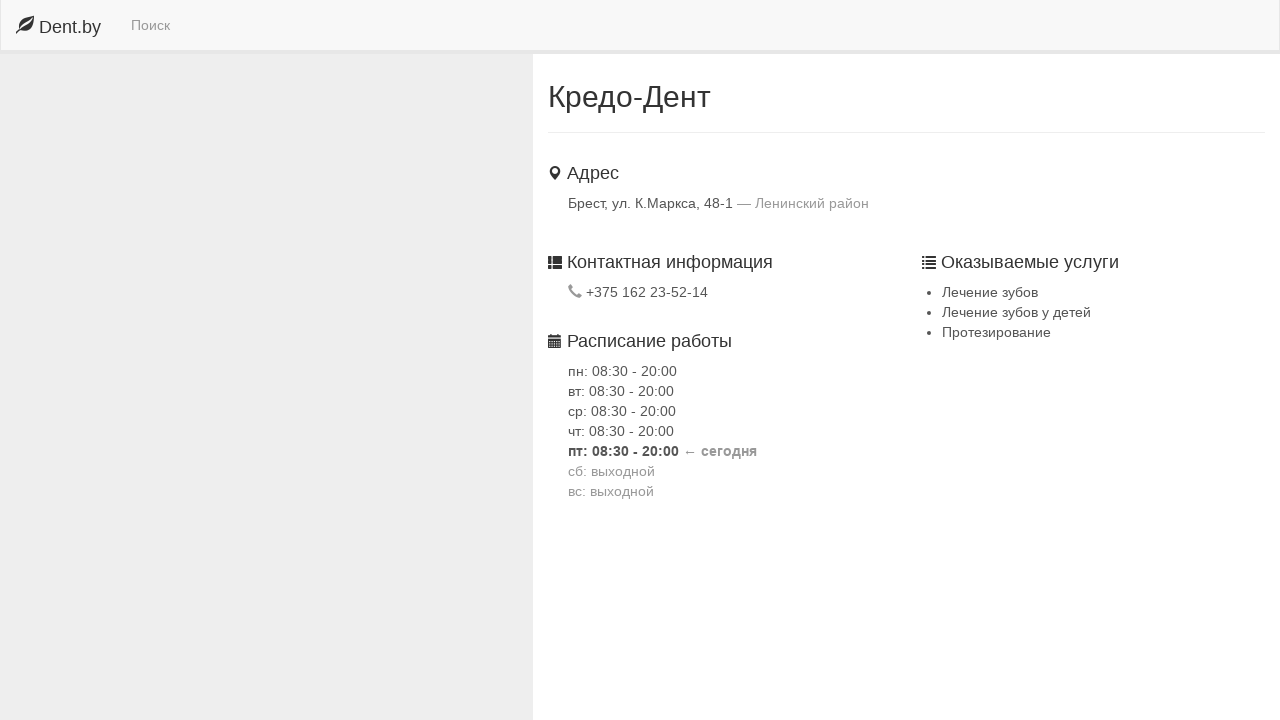

--- FILE ---
content_type: text/html; charset=UTF-8
request_url: http://www.dent.by/clinic/190
body_size: 2507
content:
<!DOCTYPE html>
<html>
<head>
  <meta charset="utf-8">
  <meta http-equiv="X-UA-Compatible" content="IE=edge">
  <meta name="viewport" content="width=device-width, initial-scale=1">
  <title>Dent.by —     Кредо-Дент, Брест
</title>
<!--[if lt IE 9]>
<script src="https://oss.maxcdn.com/html5shiv/3.7.2/html5shiv.min.js"></script>
<script src="https://oss.maxcdn.com/respond/1.4.2/respond.min.js"></script>
<![endif]--><link media="all" type="text/css" rel="stylesheet" href="http://www.dent.by/css/vendor/bootstrap-lumen.min.css">


<script type="text/javascript" src="//api-maps.yandex.ru/2.1/?lang=ru_RU"></script>

<link media="all" type="text/css" rel="stylesheet" href="http://www.dent.by/css/main.css">

</head>
<body>

    <nav class="navbar navbar-default navbar-fixed-top" role="navigation">
  <div class="container-fluid">

    <div class="navbar-header">
      <button type="button" class="navbar-toggle collapsed" data-toggle="collapse" data-target="#bs-example-navbar-collapse-1">
        <span class="sr-only">Навигация</span>
        <span class="icon-bar"></span>
        <span class="icon-bar"></span>
        <span class="icon-bar"></span>
      </button>
      <a class="navbar-brand" href="http://www.dent.by"><span class="glyphicon glyphicon-leaf"></span> Dent.by</a>
    </div>

    <div class="collapse navbar-collapse" id="bs-example-navbar-collapse-1">

      <ul class="nav navbar-nav">
        <li ><a href="http://www.dent.by/clinics">Поиск</a></li>
      </ul>

    </div>

  </div><!-- /.container-fluid -->
</nav>
  <div class="container-fluid">
      <div class="row fixed-container">
    <div class="col-md-5 col-sm-5 col-fixed"></div>
    <div class="col-md-7 col-sm-7 col-static">

        <div class="page-header">
            <h2>Кредо-Дент</h2>
                    </div>

        <div class="collapse navbar-collapse clinics-map-collapse" id="clinics_map_collapse">
            <div class="col-fixed-content">
                <div class="col-md-5 col-sm-5 clinics-map" id="cmap"></div>
            </div>
        </div>

        <div class="row">
            <div class="col-md-12">
                <button type="button" class="navbar-toggle btn btn-success collapsed clinic-map-toggle" data-toggle="collapse" data-target="#clinics_map_collapse">
                    Показать на карте
                </button>
            </div>
        </div>

        <div class="row">
            <div class="col-md-12">
                <h4 class="clinic-properties-header"><span class="glyphicon glyphicon-map-marker"></span> Адрес</h4>
                <div class="clinic-address clinic-properties-list">
                    <span class="clinic-address-city">Брест</span>,
                    <span class="clinic-address-street">ул. К.Маркса, 48-1</span>
                                            <span class="text-muted clinic-dist">— Ленинский район</span>
                                    </div>
            </div>
        </div>

        <div class="row">
            <div class="col-md-6 col-sm-12 col-xs-12 properties-fluid">
                <h4 class="clinic-properties-header"><span class="glyphicon glyphicon-th-list"></span> Контактная информация</h4>
                <address class="clinic-properties-list">
                  <ul class="list-unstyled">
                                      <li><span class="glyphicon glyphicon-earphone text-muted"></span> +375 162 23-52-14                     </li>
                                    </ul>
                                                </address>

                                    <h4 class="clinic-properties-header"><div class="glyphicon glyphicon-calendar"></div> Расписание работы</h4>
                    <ul class="clinic-properties-list clinic-timetable list-unstyled">
                                                                                    <li >
                                    пн: 08:30 - 20:00
                                                                    </li>
                                                                                                                <li >
                                    вт: 08:30 - 20:00
                                                                    </li>
                                                                                                                <li >
                                    ср: 08:30 - 20:00
                                                                    </li>
                                                                                                                <li >
                                    чт: 08:30 - 20:00
                                                                    </li>
                                                                                                                <li  class="current" >
                                    пт: 08:30 - 20:00
                                    <span class="text-muted">&larr; сегодня</span>                                 </li>
                                                                                                                <li class="text-muted ">сб: выходной</li>
                                                                                                                <li class="text-muted ">вс: выходной</li>
                                                                        </ul>
                
            </div>
            <div class="col-md-6 col-sm-12 col-xs-12 properties-fluid">
                <h4 class="clinic-properties-header"><span class="glyphicon glyphicon-list"></span> Оказываемые услуги</h4>
                <ul class="clinic-properties-list clinic-services">
                                        <li>Лечение зубов</li>
                                        <li>Лечение зубов у детей</li>
                                        <li>Протезирование</li>
                                    </ul>
            </div>

        </div>

        
    </div>
</div>
  </div> <!-- /.container-fluid -->

<script type="text/javascript" src="http://www.dent.by/js/vendor/jquery.min.js"></script>
<script type="text/javascript" src="http://www.dent.by/js/vendor/bootstrap.js"></script>
<script type="text/javascript" src="http://www.dent.by/js/dent.js"></script>


<script type="text/javascript">
    ymaps.ready(function(){
        (new dent.ClinicsMap()).initSingle({"id":190,"type_id":null,"area_id":1,"city_id":33,"dist_id":141,"addr_id":0,"public":false,"latitude":"52.091463","longitude":"23.689185","name":"\u041a\u0440\u0435\u0434\u043e-\u0414\u0435\u043d\u0442","address":"\u041a.\u041c\u0430\u0440\u043a\u0441\u0430, 48-1","description":"","comment":"","created_at":"2014-11-26 14:25:10","updated_at":"2015-03-14 22:32:33","type":"","address_full":"\u0443\u043b. \u041a.\u041c\u0430\u0440\u043a\u0441\u0430, 48-1","contacts":[{"id":350,"clinic_id":190,"type":"phone","data":"+375 162 23-52-14","desc":""}],"metro":[],"services":[{"id":1,"parent_id":null,"name":"\u041b\u0435\u0447\u0435\u043d\u0438\u0435 \u0437\u0443\u0431\u043e\u0432","description":null,"pivot":{"clinic_id":190,"service_id":1}},{"id":2,"parent_id":null,"name":"\u041b\u0435\u0447\u0435\u043d\u0438\u0435 \u0437\u0443\u0431\u043e\u0432 \u0443 \u0434\u0435\u0442\u0435\u0439","description":null,"pivot":{"clinic_id":190,"service_id":2}},{"id":4,"parent_id":null,"name":"\u041f\u0440\u043e\u0442\u0435\u0437\u0438\u0440\u043e\u0432\u0430\u043d\u0438\u0435","description":null,"pivot":{"clinic_id":190,"service_id":4}}],"timetable":[{"id":1142,"clinic_id":190,"workday":0,"time_open":"08:30","time_close":"20:00","name":"\u043f\u043d","is_weekend":false},{"id":1143,"clinic_id":190,"workday":1,"time_open":"08:30","time_close":"20:00","name":"\u0432\u0442","is_weekend":false},{"id":1144,"clinic_id":190,"workday":2,"time_open":"08:30","time_close":"20:00","name":"\u0441\u0440","is_weekend":false},{"id":1145,"clinic_id":190,"workday":3,"time_open":"08:30","time_close":"20:00","name":"\u0447\u0442","is_weekend":false},{"id":1146,"clinic_id":190,"workday":4,"time_open":"08:30","time_close":"20:00","name":"\u043f\u0442","is_weekend":false},{"id":1147,"clinic_id":190,"workday":5,"time_open":null,"time_close":null,"name":"\u0441\u0431","is_weekend":true},{"id":1148,"clinic_id":190,"workday":6,"time_open":null,"time_close":null,"name":"\u0432\u0441","is_weekend":true}],"city":{"id":33,"parent_id":1,"priority":100,"type":"city","name":"\u0411\u0440\u0435\u0441\u0442","full_name":"\u0411\u0440\u0435\u0441\u0442"},"dist":{"id":141,"parent_id":33,"priority":null,"type":"dist","name":"\u041b\u0435\u043d\u0438\u043d\u0441\u043a\u0438\u0439","full_name":"\u041b\u0435\u043d\u0438\u043d\u0441\u043a\u0438\u0439 \u0440\u0430\u0439\u043e\u043d"}});
    });
</script>

  <script>
    (function(i,s,o,g,r,a,m){i['GoogleAnalyticsObject']=r;i[r]=i[r]||function(){
        (i[r].q=i[r].q||[]).push(arguments)},i[r].l=1*new Date();a=s.createElement(o),
            m=s.getElementsByTagName(o)[0];a.async=1;a.src=g;m.parentNode.insertBefore(a,m)
    })(window,document,'script','//www.google-analytics.com/analytics.js','ga');
    ga('create', 'UA-57894217-1', 'auto');ga('send', 'pageview');
</script></body>
</html>


--- FILE ---
content_type: text/css
request_url: http://www.dent.by/css/main.css
body_size: 1454
content:
body {
    padding-bottom: 40px;
    padding-top: 60px;
}

.fixed-container {
    position: relative;
}
.fixed-container .col-static {
    position: static;
}
.fixed-container .col-fixed {
    visibility: hidden;
}
.fixed-container .col-fixed-content {
    overflow: visible;
    position: absolute;
    left: 0;
    top: -6px;
    z-index: 2;
}
@media screen and (max-width: 767px) {
    .fixed-container .col-fixed-content {
        position: static;
        width: 100%;
    }
}

/* main */

.regions-map .map {
    display: none;
    width: 100%;
}
.regions-map a {
    color: #158cba;
}
.regions-map .glyphicon-map-marker {
    display: none;
}
.panel-title.expanded .glyphicon-chevron-down {
    display: none;
}
.panel-title.expanded .glyphicon-chevron-up {
    display: inline-block;
}
.panel-title .glyphicon-chevron-up {
    display: none;
}

.locations-accordion {
    display: block;
}
.locations-accordion .list-group-item {
    padding: 0;
}
.locations-accordion .list-group-item a {
    display: block;
    padding: 10px 15px
}

.location-trigger {
    padding: 1px 3px 0 2px;
    border-radius: 50%;
    background-color: #158cba;
}
.expanded .location-trigger {
    padding: 1px 2px 0 3px;
}

.location-trigger:hover {
    top: -1px;
}
.location-trigger .glyphicon {
    font-size: 14px;
    color: #ffffff;
}

@media (min-width: 768px) {
    .regions-map {
        position: relative;
        width: 700px;
        margin: 2em auto 0 auto;
    }
    .regions-map .map { display: block; }
    .regions-map .region { position: absolute; }

    #region_2 {top: 21%; left: 51%;}
    #region_6 {top: 41%; left: 40%;}
    #region_4 {top: 52%; left: 9%;}  /* grodno */
    #region_5 {top: 52%; left: 67%;} /* mogilev */
    #region_1 {top: 73%; left: 15%;}
    #region_3 {top: 73.5%; left: 57%;}

    .regions-map .region .glyphicon-map-marker {
        display: inline-block;
        font-size: 12px;
        margin-right: 2px;
    }
    .regions-map .panel-title a {
        color: #158cba;
    }
    .regions-map .panel-title {
        font-size: 10.5pt;
    }
    .locations-accordion .panel-heading {
        background: transparent;
        padding: 0;
    }
    .locations-accordion .panel {
        border: none;
        box-shadow: none;
    }
    .locations-accordion .list-group {
        position: absolute;
        z-index: 1;
        right: 0;
        top: 22px;
        width: 100%;
        max-height: 204px;
        overflow: auto;
        border: 1px solid lightgray;
        border-radius: 4px;
        box-shadow: 0 0 3px 0 rgba(155,155,155,0.6);
    }
    .locations-accordion .list-group-item a {
        padding: 4px 13px;
    }
    .location-trigger {
        padding: 0 2px;
        background-color: transparent;
        border-left: 1px solid lightgray;
        border-radius: 0;
        margin: 1px 0 0 2px;
    }
    .location-trigger .glyphicon {
        color: gray;
        font-size: 11px;
    }
    .panel-group .panel + .panel {
        margin-top: 0;
    }
}


/* clinics */

.clinic-map-toggle {
    margin-right: 0;
    margin-top: 1px;
    border-bottom-width: 3px;
    float: none;
    width: 100%;
}
.clinic-map-toggle.btn-default {
    border-color: #e2e2e2;
    background-color: #eee;
}
.clinic-map-toggle.btn-success {
    border-color: #23a127;
    background-color: #28b62c;
}

.clinic-map-toggle:hover {
    top: 1px;
}

.clinics-map-collapse {
    padding: 0;
}

.clinics-map {
    position: fixed;
    top: 54px;
    left: 0;
    bottom: 0;
    background-color: #eee;
    padding: 0;
}

@media screen and (max-width: 767px) {
    .clinics-map {
        position: static;
        height: 400px;
        top: 0;
    }
}

.clinic-list {
    margin-top: -12px;
}

.clinic-item {
    margin-bottom: 2em;
}
.clinic-type {
    margin-top: -8px;
}
.clinic-name .label {
    padding: 1px 4px 2px;
}

.page-header {
    margin-top: 20px;
}

.page-header .clinic-type {
    font-size: 20px;
}
.page-header h1 {
    margin-top: 0;
}

.clinic-properties-header .glyphicon {
    font-size: 14px;
}

.clinic-properties-list {
    margin-left: 20px;
    margin-bottom: 30px;
}

.clinic-services,
.clinic-timetable {
    padding-left: 0;
}
.clinic-timetable .current {
    font-weight: bold;
}

.form-filter .form-group-location {
    margin-bottom: 0;
}

.form-group-location .btn-group {
    margin-bottom: 15px;
}

.form-filter .form-group-keywords .form-control-feedback {
    top: 1px;
}

.form-filter .btn-submit {
    width: 130px;
    margin-right: 15px;
}
.form-filter .btn-submit .badge {
    margin-left: 5px;
}

.clinics-list .pagination {
    margin-top: 5px;
    margin-bottom: 5px;
}
.clinics-list .clinic-dist,
.clinics-list .clinic-metro {
    margin-left: 3px;
}
.clinics-list .navbar-collapse {
    padding: 0;
}

.metro-list,
.clinic-phones {
    display: inline-block;
}
.clinic-phones {
    margin-left: 0;
}
.clinic-phones li {
    padding: 0;
}
.metro-list li:after,
.clinic-phones li:after {
    content: ', ';
}
.clinic-phones li:last-child:after {
    content: '';
}
.metro-list li:last-child:after {
    content: '.';
}

@media screen and (min-width: 560px) and (max-width: 767px) {
    .properties-fluid {
        width: 50%;
    }
}

.navbar-default .navbar-nav > .active > a,
.navbar-default .navbar-nav > .active > a:hover,
.navbar-default .navbar-nav > .active > a:focus {
    background-color: #e7e7e7;
    color: #555;
}

--- FILE ---
content_type: application/javascript
request_url: http://www.dent.by/js/dent.js
body_size: 2862
content:
var dent = {};

dent.ClinicsFilter = function(options, locations) {
    this.locations = locations;
    this.opts = $.extend(dent.ClinicsFilter.defaults, options || {});
    this.ctrl = dent.ClinicsFilter.controls;
    this.Form = $(this.opts._form);
    this.Area = $(this.opts._area).multiselect(this.opts.multiselect);
    this.City = $(this.opts._city).multiselect(this.opts.multiselect);
    this.Dist = $(this.opts._dist);
    this.Metro = $(this.opts._metro);
    this.Text = $(this.opts._text);
    this.Type = $(this.opts._type);
    this.Services = $(this.opts._services);
    this.Submit = this.Form.find(this.opts._submit);
    this.countRequest = null;
    this.requestTimeout = null;
    this.initControls();
    this.updateControlsState(this.Area.val(), this.City.val());
};

dent.ClinicsFilter.defaults = {
    _form: '.form-filter',
    _area: '#a',
    _city: '#c',
    _dist: '#d',
    _services: '#s',
    _metro: '#m',
    _text: '#q',
    _type: "input[name='p']",
    _submit: '.btn-submit',
    debug: false,
    hasMetro: [7],
    multiselect: {
        maxHeight: 420,
        nonSelectedText: '-- не указано --',
        nSelectedText: ' опции выбрано',
        allSelectedText: 'Выбрано всё!',
        disableIfEmpty: true,
        enableFiltering: true,
        enableCaseInsensitiveFiltering: true,
        filterPlaceholder: 'Найти...'
    }
};

dent.ClinicsFilter.controls = {
    AREA: 'Area',
    CITY: 'City',
    DIST: 'Dist',
    METRO: 'Metro',
    SERVICES: 'Services'
};

dent.ClinicsFilter.prototype = {

    updateControlsState: function(areaId, cityId) {
        this.opts.debug && console.log('updateControlsState', areaId, cityId);

        this.setCityEnabled(areaId > 0);
        this.setMetroEnabled(areaId > 0 && this.isCityHasMetro(cityId));
        this.setDistEnabled(areaId > 0 && cityId > 0 && this.getDistsCount() > 1);
        return this;
    },

    initControls: function() {
        var self = this;
        this.Dist.multiselect($.extend({}, this.opts.multiselect, {
            onChange: function() {self.updateResultCount();}/*,
             nonSelectedText: '-- Район --'*/
        }));
        this.City.multiselect('setOptions', $.extend({}, this.opts.multiselect, {
            onChange: function(option) {
                self.updateResultCount();
                self.loadControlValues(self.ctrl.DIST, option[0].getAttribute('value'));
            }/*, nonSelectedText: '-- Город --'*/
        }));
        this.Area.multiselect('setOptions', $.extend({}, this.opts.multiselect, {
            onChange: function(option) {
                self.updateResultCount();
                self.loadControlValues(self.ctrl.CITY, option[0].getAttribute('value'));
            }/*, nonSelectedText: '-- Область --'*/
        }));
        this.Services.multiselect($.extend({}, this.opts.multiselect, {
            onChange: function() {self.updateResultCount();},
            nonSelectedText: '-- Услуги --'
        }));
        this.Metro.multiselect($.extend({}, this.opts.multiselect, {
            onChange: function() {self.updateResultCount();},
            nonSelectedText: '-- Метро --'
        }));
        this.Text.on('keyup change', function(){
            var value = self.Text.val();
            if (value == self.Text.data('prev-value')) {return;}
            self.Text.data('prev-value', value);
            self.updateResultCount();
        }).data('prev-value', this.Text.val());
        this.Type.change(function(){self.updateResultCount();});
    },

    loadControlValues: function(control, parentValue) {
        this.opts.debug && console.log('loadControlValues', control, parentValue);

        if (!parentValue) {
            return this.updateControlsState(this.Area.val(), this.City.val());
        }

        var label = control == this.ctrl.CITY ? 'Город' : 'Район';
        var options = [{label: '-- '+label+' --', value: 0}];
        $.each(this.locations, function() {
            if (this.parent_id === parentValue) {
                options.push({label: this.name, value: this.id});
            }
        });

        this[control].multiselect('dataprovider', options);
        this.updateControlsState(this.Area.val(), this.City.val());
    },

    isCityHasMetro: function(cityId) {
        return this.opts.hasMetro.indexOf(parseInt(cityId)) !==  -1;
    },

    setCityEnabled: function(enabled) {
        if (!enabled) {
            this.City.multiselect('select', 0);
        }
        this.setControlEnabled(this.ctrl.CITY, enabled);
    },

    setDistEnabled: function(enabled) {
        if (!enabled) {
            this.Dist.multiselect('select', 0);
        }
        this.setControlEnabled(this.ctrl.DIST, enabled);
    },

    getDistsCount: function() {
        return this.Dist.find('option').length;
    },

    setMetroEnabled: function(enabled) {
        if (!enabled) {
            var metro = this.Metro.val();
            if (metro) {
                this.Metro.multiselect('deselect', metro);
            }
        }
        this.setControlEnabled(this.ctrl.METRO, enabled);
    },

    setControlEnabled: function(control, enabled){
        this.opts.debug && console.log('setControlEnabled', control, enabled);
        if (enabled) {
            this[control][0].hasAttribute('disabled') && this[control].multiselect('enable');
        } else {
            !this[control][0].hasAttribute('disabled') && this[control].multiselect('disable');
        }
    },

    updateResultCount: function() {
        var formData = this.Form.serialize(),
            lastRequest = this.Form.data('last-request');
        if (lastRequest == formData) {
            return;
        }
        this.Form.data('last-request', formData);
        var span = this.Submit.find('span');
        if (!span.length) {
            span = $('<span class="badge"></span>');
            this.Submit.append(span).removeAttr('disabled');
        }
        if (this.requestTimeout) {
            clearTimeout(this.requestTimeout);
        }
        span.text('…');
        this.requestTimeout = setTimeout($.proxy(function(){
            if (this.countRequest) {
                this.countRequest.abort();
            }
            this.countRequest = $.getJSON('/clinics/count', formData, function(result) {
                span.text(result.count);
            });
        }, this), 650);
    }

};


dent.ClinicsMap = function() {
    var mapControls = ['fullscreenControl', 'geolocationControl', 'zoomControl', 'typeSelector'],
        mapInitialized = false,
        maxZoom = 16,
        $mapElement = $('#cmap');
    return {
        lazyInit: function (callback) {
            if ($mapElement.is(':visible')) {
                callback();
            } else {
                $('#clinics_map_collapse').on('show.bs.collapse', function() {
                    mapInitialized || callback();
                });
            }
        },
        initSingle: function (clinic) {
            this.lazyInit(function(){
                var map = new ymaps.Map($mapElement[0], {
                    center: [clinic.latitude, clinic.longitude],
                    zoom: maxZoom,
                    controls: mapControls
                }, {
                    autoFitToViewport: 'always'
                });
                map.geoObjects.add(new ymaps.Placemark([clinic.latitude, clinic.longitude], {
                    balloonContentHeader: clinic.name,
                    balloonContentBody: clinic.address,
                    //balloonContentFooter: clinic.phones.join(', '),
                    hintContent: clinic.name
                }));
            });
        },
        initCollection: function() {
            var self = this;
            this.lazyInit(function(){
                $.getJSON('/clinics/points', null, function(points) {
                    if (points.features.length) {
                        self.createCollectionMap(points);
                    }
                });
            });
        },
        createCollectionMap: function(data) {
            var map = new ymaps.Map($mapElement[0], {
                    controls: mapControls,
                    center: [1, 1],
                    zoom: 15
                }, {
                    maxZoom: maxZoom,
                    autoFitToViewport: 'always'
                    //adjustZoomOnTypeChange: true
                }),
                bounds = this.getCollectionBounds(map, data.features),
                objectManager = new ymaps.ObjectManager({
                    clusterize: true,
                    gridSize: 32,
                    hasHint: false
                });
            map.setBounds(bounds);
            objectManager.add(data);

            mapInitialized = true;
            objectManager.objects.options.set('preset', 'islands#blueDotIcon');
            objectManager.clusters.options.set('preset', 'islands#blueClusterIcons');
            map.geoObjects.add(objectManager);
        },
        getCollectionBounds: function(map, collection) {
            var objects = new ymaps.GeoObjectCollection();
            $.each(collection, function (i, point) {
                objects.add(new ymaps.Placemark(point.geometry.coordinates, {}));
            });
            map.geoObjects.add(objects);
            var bounds = objects.getBounds();
            map.geoObjects.remove(objects);
            return bounds;
        }
    };
};

dent.LocationSelector = function() {
    this.triggers = $('.location-trigger');
    this.setupHandlers();
};

dent.LocationSelector.prototype = {

    closeAll: function(except) {
        $('.regions-map ul').each(function(){
            if (this.getAttribute('id') == except) {return;}
            $(this).removeClass('in').prev().children().first().removeClass('expanded');
        });
    },

    setupHandlers: function() {
        var self = this;

        $(document).click(function(e){
            if (['I', 'A'].indexOf(e.target.tagName) == -1) {
                self.closeAll();
            }
        });

        this.triggers.click(function(e){
            e.preventDefault();
            var trigger = $(this),
                parent = trigger.parent(),
                target = $(this).data('target');
            self.closeAll(target.substr(1));
            $(target).collapse('toggle');
            parent.toggleClass('expanded', !parent.hasClass('expanded'));
        });
    }
};


--- FILE ---
content_type: text/plain
request_url: https://www.google-analytics.com/j/collect?v=1&_v=j102&a=1057747718&t=pageview&_s=1&dl=http%3A%2F%2Fwww.dent.by%2Fclinic%2F190&ul=en-us%40posix&dt=Dent.by%20%E2%80%94%20%D0%9A%D1%80%D0%B5%D0%B4%D0%BE-%D0%94%D0%B5%D0%BD%D1%82%2C%20%D0%91%D1%80%D0%B5%D1%81%D1%82&sr=1280x720&vp=1280x720&_u=IEBAAEABAAAAACAAI~&jid=1819734244&gjid=255984824&cid=386988740.1769193783&tid=UA-57894217-1&_gid=727079053.1769193783&_r=1&_slc=1&z=243182332
body_size: -283
content:
2,cG-YRCETJD6F4